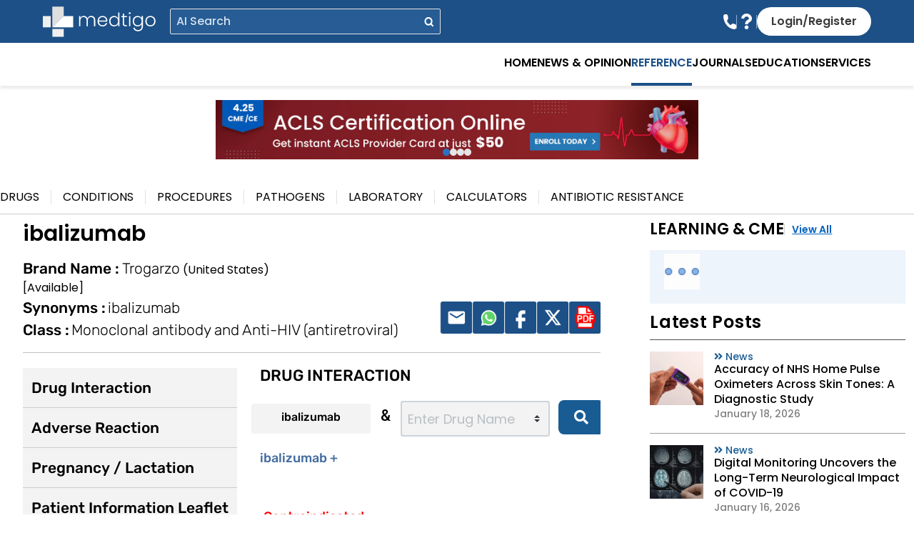

--- FILE ---
content_type: image/svg+xml
request_url: https://medtigo.com/wp-content/uploads/2025/08/account.svg
body_size: 1445
content:
<svg xmlns="http://www.w3.org/2000/svg" width="28" height="28" viewBox="0 0 28 28" fill="none"><path fill-rule="evenodd" clip-rule="evenodd" d="M13.8398 0.554688C21.2906 0.554688 27.3398 6.60881 27.3398 14.0656C27.3398 21.5224 21.2906 27.5765 13.8398 27.5765C6.38907 27.5765 0.339844 21.5224 0.339844 14.0656C0.339844 6.60881 6.38907 0.554688 13.8398 0.554688ZM13.8398 2.43993C7.42889 2.43993 2.22356 7.64947 2.22356 14.0656C2.22356 20.4817 7.42889 25.6913 13.8398 25.6913C20.2508 25.6913 25.4561 20.4817 25.4561 14.0656C25.4561 7.64952 20.2507 2.43993 13.8398 2.43993Z" fill="white"></path><path d="M13.8399 16.2646C16.9609 16.2646 19.491 13.7324 19.491 10.6089C19.491 7.48528 16.9609 4.95312 13.8399 4.95312C10.7188 4.95312 8.18872 7.48528 8.18872 10.6089C8.18872 13.7324 10.7188 16.2646 13.8399 16.2646Z" fill="white"></path><path fill-rule="evenodd" clip-rule="evenodd" d="M18.5315 15.6807C21.1763 17.2756 22.9445 20.1764 22.9445 23.4919C22.9445 23.8299 22.8076 24.0474 22.6393 24.1869C22.5928 24.2297 22.5425 24.2674 22.4873 24.3001L22.4697 24.3101L19.3478 26.1853C19.231 26.2557 19.1004 26.2996 18.966 26.3135L18.0744 26.8238C17.9324 26.9055 17.7717 26.9482 17.6072 26.9482H10.0723C9.90783 26.9482 9.74709 26.9055 9.60515 26.8238L8.71353 26.3135C8.57913 26.2996 8.44857 26.2557 8.33176 26.1853L5.20981 24.3101L5.19222 24.3001C4.90841 24.1304 4.73511 23.8225 4.73511 23.4919C4.73511 20.1764 6.50329 17.2757 9.14804 15.6807C10.3812 16.8232 12.0289 17.522 13.8398 17.522C15.6506 17.522 17.2983 16.8231 18.5315 15.6807Z" fill="white"></path></svg>

--- FILE ---
content_type: image/svg+xml
request_url: https://medtigo.com/wp-content/uploads/2024/08/Group-1000005825.svg
body_size: 1073
content:
<svg width="20" height="20" viewBox="0 0 20 20" fill="none" xmlns="http://www.w3.org/2000/svg">
<g clip-path="url(#clip0_4714_3180)">
<path d="M0.984379 10.0521C0.988737 4.99035 5.0044 0.979043 10.0632 0.983402C15.1002 0.987761 19.1072 5.03539 19.0912 10.1044C19.0752 15.1559 15.0436 19.1512 9.97604 19.1382C4.97825 19.1236 0.98002 15.0833 0.984379 10.0521ZM17.7429 10.0826C17.711 5.76762 14.2416 2.29677 9.98766 2.32728C5.73228 2.35779 2.30211 5.87658 2.32971 10.1828C2.35586 14.3481 5.89645 17.819 10.0894 17.7914C14.2837 17.7623 17.7735 14.2464 17.7429 10.0826Z" fill="#E5E5E5"/>
<path d="M13.7706 7.16946C13.5236 7.44551 13.3014 7.69539 13.0863 7.93657C10.8737 6.71618 9.29877 6.80044 8.25127 8.16902C7.38392 9.30224 7.45947 11.1648 8.41689 12.2007C9.55447 13.4327 11.0887 13.4443 12.9352 12.2312C13.1997 12.4564 13.4655 12.6816 13.7241 12.9009C12.1986 14.701 9.3162 14.8187 7.60039 13.2307C5.83664 11.5977 5.80904 8.69495 7.54228 6.99658C9.25664 5.31709 12.1841 5.37084 13.7706 7.16946Z" fill="#E5E5E5"/>
</g>
<defs>
<clipPath id="clip0_4714_3180">
<rect width="18.1068" height="18.1548" fill="white" transform="translate(0.984375 0.983398)"/>
</clipPath>
</defs>
</svg>
